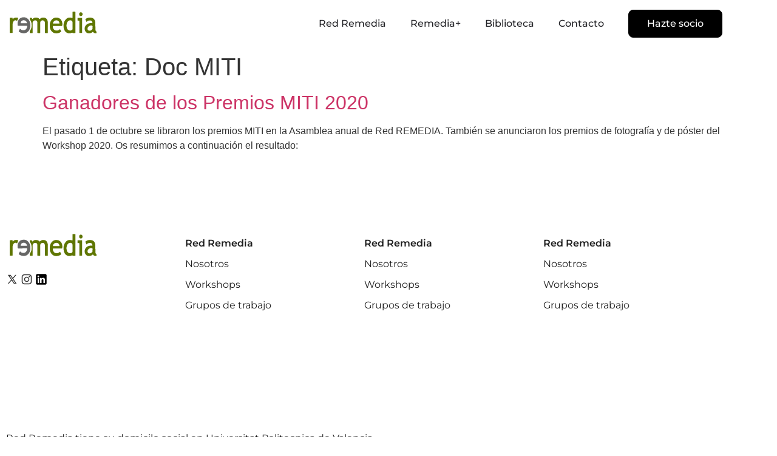

--- FILE ---
content_type: text/css
request_url: https://redremedia.org/wp-content/uploads/elementor/css/post-4.css?ver=1768994170
body_size: 464
content:
.elementor-kit-4{--e-global-color-primary:#212125;--e-global-color-secondary:#212125;--e-global-color-text:#212125;--e-global-color-accent:#74A32B;--e-global-color-183a4b4:#B1DC74;--e-global-color-aa9d092:#D9D9D9;--e-global-color-d4eba48:#E1E1DF;--e-global-typography-primary-font-family:"Montserrat";--e-global-typography-primary-font-weight:600;--e-global-typography-secondary-font-family:"Montserrat";--e-global-typography-secondary-font-weight:400;--e-global-typography-text-font-family:"Montserrat";--e-global-typography-text-font-weight:400;--e-global-typography-accent-font-family:"Montserrat";--e-global-typography-accent-font-weight:500;}.elementor-kit-4 e-page-transition{background-color:#FFBC7D;}.elementor-section.elementor-section-boxed > .elementor-container{max-width:1140px;}.e-con{--container-max-width:1140px;}.elementor-widget:not(:last-child){--kit-widget-spacing:20px;}.elementor-element{--widgets-spacing:20px 20px;--widgets-spacing-row:20px;--widgets-spacing-column:20px;}{}h1.entry-title{display:var(--page-title-display);}@media(max-width:1024px){.elementor-section.elementor-section-boxed > .elementor-container{max-width:1024px;}.e-con{--container-max-width:1024px;}}@media(max-width:767px){.elementor-section.elementor-section-boxed > .elementor-container{max-width:767px;}.e-con{--container-max-width:767px;}}:root { --Brand:#73A32B; --Brand_alt:#B1DC73; --Black:#212125; --Grey1:#666665; --Grey2:#B3B3B1; --Grey3:#E1E1DF; --Montserrat:Montserrat; --hero_size:44px; --White:#ffffff; --h2_size:30px; --Text:#1E1E1E; --subtitle_size:22px; --heading_size:22px; --parragraph:16px; --Text_secondary:#757575; --transparent:#00000000; --border_subtle:#D9D9D9; --1em:1em; --1-2em:1.2em; --mobile_hero:26px; --mobile_h2_size:24px; }

--- FILE ---
content_type: text/css
request_url: https://redremedia.org/wp-content/uploads/elementor/css/global-frontend-desktop.css?ver=6970b57a1dbe4
body_size: 536
content:
.elementor .box_color{width:200px;height:200px;min-width:auto;min-height:auto;}.elementor .var_color_box{width:175px;height:175px;text-align:center;padding:30px;display:flex;justify-content:center;align-items:center;}.elementor .tipo_hero{font-family:var(--Montserrat);font-weight:600;font-size:var(--hero_size);color:var(--Text);}.elementor .tipo_page{font-family:var(--Montserrat);font-weight:500;font-size:var(--h2_size);color:var(--Text);}.elementor .tipo_subtitle{font-family:var(--Montserrat);font-weight:400;font-size:var(--subtitle_size);color:var(--Text);}.elementor .tipo_heading{width:calc(100% - 50px);font-family:var(--Montserrat);font-weight:600;font-size:var(--heading_size);color:var(--Text);line-height:var(--1-2em);}.elementor .tipo_subheading{font-family:var(--Montserrat);font-weight:400;font-size:var(--subtitle_size);color:var(--Text);}.elementor .tipo_p{font-family:var(--Montserrat);font-weight:400;font-size:var(--parragraph);color:var(--Text);line-height:var(--1-2em);}.elementor .tipo_list{font-family:var(--Montserrat);font-weight:400;font-size:var(--parragraph);color:var(--Text_secondary);}.elementor .tipo_italic{font-family:var(--Montserrat);font-weight:400;font-size:var(--parragraph);color:var(--Text);font-style:italic;}.elementor .tipo_strong{font-family:var(--Montserrat);font-weight:600;font-size:var(--parragraph);color:var(--Text);}.elementor .tipo_link{font-family:var(--Montserrat);font-weight:400;font-size:var(--parragraph);color:var(--Text);text-decoration:underline;}.elementor .tipo_button{font-family:var(--Montserrat);font-weight:500;font-size:var(--parragraph);color:var(--Text);}.elementor .btn_remedia_m{font-family:var(--Montserrat);font-weight:500;font-size:var(--parragraph);color:var(--White);line-height:1em;padding:12px;border-radius:8px;border-width:1px;border-color:var(--Brand);border-style:solid;}.elementor .btn_remedia_m:hover{border-width:1px;border-color:#000000;border-style:solid;}.elementor .btn_primary{background-color:var(--Brand);}.elementor .btn_primary:hover{color:var(--Brand);border-width:1px;border-color:var(--Brand);border-style:solid;background-color:var(--Brand_alt);}.elementor .btn_neutral{border-width:1px;border-color:var(--Text);border-style:solid;background-color:var(--Text);}.elementor .btn_neutral:hover{color:var(--Text);border-width:1px;border-color:var(--Grey1);border-style:solid;background-color:var(--Grey3);}.elementor .btn_subtle{color:var(--Text);border-width:1px;border-color:var(--transparent);border-style:solid;background-color:var(--White);}.elementor .btn_subtle:hover{color:var(--Text);border-width:1px;border-color:var(--border_subtle);border-style:solid;background-color:var(--White);}.elementor .btn_remedia_s{height:auto;font-family:var(--Montserrat);font-weight:500;color:var(--White);line-height:1em;padding-block-start:8px;padding-block-end:8px;padding-inline-start:8px;padding-inline-end:8px;border-radius:8px;border-width:1px;border-color:var(--Brand);border-style:solid;}.elementor .flex_col{display:flex;flex-direction:column;flex-direction: column !important;\n}.elementor .box_features{width:31%;margin-block-end:50px;display:flex;flex-direction:row;flex-wrap:wrap;align-content:start;align-items:start;}.elementor .hr_clear{width:100%;height:0px;}.elementor .margin_left_20{margin-inline-start:20px;}.elementor .btn_ws{min-width:230px;justify-content:center;}

--- FILE ---
content_type: text/css
request_url: https://redremedia.org/wp-content/uploads/elementor/css/local-131-frontend-desktop.css?ver=6970b57a1e4bb
body_size: 7
content:
.elementor .e-c363ccb-f632bb7{width:155px;max-width:155px;}.elementor .e-05266d1-a1d7e9c{width:1200px;justify-content:space-between;}

--- FILE ---
content_type: text/css
request_url: https://redremedia.org/wp-content/uploads/elementor/css/local-245-frontend-desktop.css?ver=6970b57a1f016
body_size: 296
content:
.elementor .e-99f55b0-c0c5e54{width:155px;max-width:155px;margin-block-end:15px;}.elementor .e-3c235f0-030f62c{width:20px;height:20px;}.elementor .e-6ae340b-953ca15{width:20px;height:20px;}.elementor .e-5408ac0-8b9ea39{width:20px;height:20px;}.elementor .e-6a798be-af032f2{width:25%;padding:0px;display:block;}.elementor .e-0461c11-f970d68{margin-block-start:15px;}.elementor .e-f5c3983-b94ec49{margin-block-start:15px;}.elementor .e-0a309a4-b6398c5{margin-block-start:15px;}.elementor .e-631a8fc-dc3af91{margin-block-start:15px;}.elementor .e-369580d-27ad03d{width:25%;padding:0px;display:block;}.elementor .e-f94779d-47fb8d6{margin-block-start:15px;}.elementor .e-5a25794-a1988d2{margin-block-start:15px;}.elementor .e-90840a6-52f0e34{margin-block-start:15px;}.elementor .e-92eed8b-6167acc{margin-block-start:15px;}.elementor .e-01adfd9-df97987{width:25%;padding:0px;display:block;}.elementor .e-03e68dd-511485e{margin-block-start:15px;}.elementor .e-63a6cd7-0a77ce5{margin-block-start:15px;}.elementor .e-fff9c73-ab6816b{margin-block-start:15px;}.elementor .e-7ca849c-8c106e1{margin-block-start:15px;}.elementor .e-de00386-87e3d9b{width:25%;padding:0px;display:block;}.elementor .e-dbecbca-31e7e0a{margin-block-start:200px;}.elementor .e-b240461-30f959b{width:1200px;padding-block-end:20px;margin-block-start:100px;flex-wrap:wrap;justify-content:space-between;align-items:start;}

--- FILE ---
content_type: text/css
request_url: https://redremedia.org/wp-content/uploads/elementor/css/global-frontend-mobile.css?ver=6970b57a1dbe4
body_size: -5
content:
@media(max-width:767px){.elementor .tipo_hero{font-size:var(--mobile_hero);}}@media(max-width:767px){.elementor .tipo_page{font-size:var(--mobile_h2_size);}}

--- FILE ---
content_type: image/svg+xml
request_url: https://redremedia.org/wp-content/uploads/2025/11/logo-remedia.svg
body_size: 12304
content:
<?xml version="1.0" encoding="UTF-8"?>
<svg xmlns="http://www.w3.org/2000/svg" width="851" height="319" viewBox="0 0 851 319" fill="none">
  <path d="M33.465 106.749C37.5545 106.536 41.6362 106.244 45.7257 106.133C49.043 106.046 52.3682 106.157 55.6855 106.204C58.0021 106.236 59.0344 107.295 59.1211 109.641C59.192 111.561 59.1526 113.505 59.4047 115.401C59.4993 116.128 60.1769 117.179 60.7758 117.321C61.3904 117.463 62.4305 116.855 62.919 116.278C66.8195 111.664 71.6969 108.33 77.2284 106.196C81.7356 104.458 86.621 103.668 91.4906 104.032C96.7699 104.427 102.026 105.201 107.273 105.951C109.559 106.275 110.055 107.777 109.212 109.878C107.691 113.671 106.422 117.574 104.973 121.406C103.799 124.495 102.585 127.584 101.246 130.602C99.4963 134.553 99.4411 134.513 95.5249 132.491C93.3502 131.369 91.2463 129.978 88.9376 129.291C82.2399 127.3 76.4562 129.559 71.6103 134.126C67.0243 138.448 63.6361 143.694 61.6583 149.754C59.5623 156.186 59.0265 162.838 59.0423 169.554C59.0738 183.452 59.1447 197.349 59.192 211.255C59.2235 220.633 59.2392 230.012 59.2708 239.39C59.2786 242.867 58.538 243.657 55.1261 243.665C49.0824 243.68 43.0387 243.688 36.9951 243.649C35.8131 243.641 34.6312 243.388 33.4492 243.246C33.4492 197.752 33.4492 152.259 33.4492 106.757L33.465 106.749Z" fill="#5F7602"></path>
  <path d="M240.667 194.015C240.667 209.311 240.667 224.608 240.667 239.904C240.667 240.631 240.738 241.389 240.573 242.092C240.195 243.68 239.478 244.834 237.492 244.818C230.912 244.755 224.341 244.834 217.761 244.81C215.405 244.802 214.444 243.941 214.389 241.595C214.294 237.273 214.16 232.943 214.42 228.637C214.523 226.962 215.453 225.248 216.319 223.723C219.006 218.998 222.008 214.455 224.569 209.675C227.516 204.176 228.84 198.132 229.943 192.016C232.142 179.841 231.96 167.705 229.896 155.522C228.596 147.842 226.366 140.51 222.796 133.628C220.968 130.105 218.77 126.747 216.508 123.468C215.129 121.461 214.286 119.399 214.271 117.005C214.255 114.477 214.302 111.956 214.373 109.428C214.428 107.705 215.342 106.639 217.092 106.631C221.473 106.607 225.869 106.497 230.227 106.813C231.377 106.9 232.748 108.203 233.458 109.309C234.663 111.19 235.372 113.386 236.381 115.401C237.5 117.637 238.634 117.763 240.604 116.223C244.087 113.481 247.404 110.415 251.234 108.259C254.402 106.481 258.129 105.256 261.738 104.782C271.697 103.478 281.523 104.237 290.758 108.669C294.674 110.55 298.157 113.086 301.073 116.357C302.948 118.459 303.996 118.459 306.029 116.523C318.416 104.774 333.174 102.001 349.272 105.77C360.706 108.448 368.246 116.12 373.124 126.66C375.622 132.056 376.709 137.776 377.308 143.591C377.726 147.684 377.836 151.816 377.844 155.933C377.899 184.202 377.891 212.472 377.907 240.733C377.907 244.218 377.387 244.779 373.88 244.794C367.766 244.818 361.659 244.818 355.544 244.81C352.724 244.81 351.565 243.696 351.526 240.852C351.479 237.328 351.494 233.804 351.494 230.28C351.471 206.135 351.463 181.99 351.431 157.853C351.423 151.84 351.022 145.851 348.421 140.313C346.089 135.335 342.378 131.866 336.886 130.436C327.036 127.877 318.431 131.053 312.38 139.357C310.111 142.47 309.165 145.709 309.181 149.549C309.275 179.675 309.244 209.809 309.252 239.935C309.252 240.536 309.252 241.136 309.181 241.729C308.921 243.941 308.054 244.787 305.816 244.794C299.308 244.81 292.799 244.794 286.29 244.747C284.305 244.731 283.225 243.704 283.099 241.697C282.989 239.904 283.013 238.11 283.013 236.309C283.013 208.11 283.044 179.904 282.957 151.706C282.949 148.356 282.666 144.895 281.791 141.679C280.349 136.386 276.465 133.052 271.437 131.116C265.662 128.888 260.075 128.327 254.22 131.606C250.115 133.905 246.695 136.773 243.551 140.115C241.447 142.351 240.604 145.045 240.612 148.127C240.667 163.423 240.636 178.719 240.636 194.023H240.683L240.667 194.015Z" fill="#5F7602"></path>
  <path d="M627.132 148.04C627.132 172.375 627.132 196.709 627.132 221.044C627.132 227.491 627.132 233.939 627.093 240.386C627.069 244.139 626.391 244.779 622.648 244.771C616.542 244.763 610.427 244.7 604.32 244.794C602.437 244.826 601.358 244.107 600.625 242.44C599.679 240.307 598.765 239.951 596.74 241.113C586.402 247.03 575.197 247.939 563.725 246.612C558.5 246.003 553.639 243.878 548.95 241.437C539.376 236.451 532.994 228.511 528.038 219.172C523.184 210.03 520.623 200.304 520.182 189.986C519.961 184.89 519.236 179.77 519.512 174.697C520.048 164.877 521.316 155.135 524.925 145.851C527.833 138.377 531.584 131.369 536.658 125.159C539.503 121.674 542.418 118.119 545.854 115.259C553.166 109.143 561.518 105.003 571.234 104.442C577.27 104.095 583.337 104.039 589.247 105.659C591.666 106.323 594.053 107.192 596.346 108.211C599.246 109.499 600.656 108.764 600.719 105.541C600.806 101.29 600.806 97.0313 600.798 92.7727C600.782 80.8739 600.743 68.9672 600.727 57.0684C600.727 56.1361 600.719 55.2038 600.83 54.2794C601.05 52.5412 602.201 51.6958 603.84 51.6879C610.616 51.6326 617.385 51.6089 624.161 51.6563C626.226 51.6721 627.085 52.7308 627.093 55.0932C627.124 68.3904 627.124 81.6877 627.124 94.985C627.124 112.675 627.124 130.357 627.124 148.048C627.124 148.048 627.132 148.048 627.14 148.048L627.132 148.04ZM600.735 176.981C600.735 176.981 600.751 176.981 600.759 176.981C600.759 166.741 600.601 156.494 600.83 146.262C600.932 141.569 599.53 137.911 596.015 134.829C592.556 131.795 588.601 129.789 584.133 129.251C577.798 128.485 571.746 130.199 566.396 133.431C557.957 138.527 552.803 146.467 549.809 155.64C547.193 163.636 546.2 171.995 546.61 180.426C546.791 184.194 547.555 187.931 548.005 191.692C549.005 200.012 552.291 207.305 558.059 213.357C562.18 217.678 567.53 219.78 573.235 221.187C581.729 223.288 589.522 221.929 596.748 216.96C599.49 215.071 600.845 212.756 600.798 209.304C600.656 198.535 600.743 187.758 600.743 176.981H600.735Z" fill="#5F7602"></path>
  <path d="M148.058 179.391C135.238 179.391 122.418 179.391 109.605 179.391C106.729 179.391 105.784 178.727 105.287 176.317C103.735 168.709 103.199 161.021 104.168 153.318C104.933 147.265 105.697 141.182 108.116 135.477C110.614 129.575 113.671 124.045 117.974 119.209C130.297 105.327 146.143 100.753 164.046 101.503C172.8 101.867 180.963 104.419 188.244 109.191C197.542 115.29 204.902 123.286 210.283 133.123C215.516 142.675 218.1 152.962 219.353 163.676C220.637 174.666 220.141 185.569 217.856 196.393C214.925 210.252 208.408 222.158 198.125 231.884C188.331 241.152 176.685 246.067 163.116 246.454C153.243 246.738 143.638 245.474 134.332 242.187C127.776 239.88 121.63 236.791 116.421 232.058C113.923 229.791 113.734 228.432 115.326 225.406C118.297 219.772 121.244 214.131 124.167 208.482C125.278 206.333 126.72 206.04 128.572 207.913C132.661 212.045 137.334 215.34 142.842 217.11C154.283 220.799 165.472 220.791 175.81 213.665C179.813 210.907 182.862 207.178 185.124 202.912C188.37 196.796 190.096 190.183 190.797 183.309C191.081 180.489 190.001 179.398 186.92 179.398C173.966 179.375 161.02 179.391 148.066 179.391V179.406L148.058 179.391ZM160.453 155.34C163.439 155.34 166.425 155.34 169.412 155.34C175.117 155.34 180.829 155.372 186.534 155.34C188.953 155.324 189.812 154.376 189.182 152.346C186.755 144.532 182.736 137.808 175.739 133.194C167.552 127.798 158.617 126.968 149.634 130.081C139.611 133.549 134.347 141.506 132.086 151.595C131.432 154.526 132.141 155.324 135.183 155.332C143.606 155.34 152.037 155.332 160.461 155.332L160.453 155.34Z" fill="#666665"></path>
  <path d="M464.938 180.702C452.448 180.702 439.959 180.702 427.47 180.702C422.537 180.702 421.875 181.421 422.443 186.304C423.412 194.592 425.634 202.445 430.677 209.264C436.09 216.58 443.277 221.013 452.354 221.969C460.998 222.877 469.374 221.724 476.986 217.276C479.877 215.585 482.517 213.404 485.086 211.231C487.481 209.217 488.183 209.145 489.585 211.808C492.335 217.023 495.03 222.269 497.685 227.531C498.71 229.569 498.221 231.442 496.582 233.101C491.366 238.355 484.747 241.042 477.939 243.38C476.56 243.854 475.158 244.265 473.763 244.692C463.511 247.797 452.968 248.058 442.575 246.462C432.923 244.976 424.531 240.196 417.148 233.63C408.677 226.101 402.87 216.912 399.356 206.246C393.785 189.354 393.54 172.224 397.267 154.914C398.725 148.166 400.931 141.727 404.233 135.706C409.441 126.178 416.423 118.222 425.563 112.209C435.862 105.438 447.24 103.644 459.264 104.458C466.301 104.932 473.132 106.433 479.428 109.491C487.741 113.521 494.502 119.486 499.624 127.331C505.179 135.841 508.134 145.203 508.851 155.19C509.387 162.593 509.733 170.083 507.74 177.407C507.007 180.102 506.29 180.718 503.603 180.718C490.712 180.718 477.829 180.718 464.938 180.718V180.702ZM453.512 158.248C453.512 158.248 453.512 158.2 453.512 158.169C454.639 158.169 455.766 158.169 456.9 158.169C464.063 158.192 471.233 158.208 478.396 158.232C482.446 158.24 483.534 157.379 482.667 153.397C481.855 149.699 480.516 145.978 478.672 142.683C474.89 135.943 468.94 131.851 461.392 129.986C451.471 127.537 442.733 130.128 434.995 136.275C429.921 140.305 426.39 145.662 424.547 151.935C422.986 157.244 423.869 158.248 429.432 158.256C437.461 158.256 445.491 158.256 453.52 158.256L453.512 158.248Z" fill="#5F7602"></path>
  <path d="M807.946 183.918C807.946 193.233 807.93 202.54 807.946 211.855C807.962 216.509 808.647 221.076 811.263 225.011C812.744 227.231 814.785 229.072 816.527 231.126C816.944 231.624 817.425 232.287 817.441 232.88C817.527 236.799 817.425 240.725 817.52 244.652C817.559 246.217 816.692 246.73 815.487 246.714C811.846 246.683 808.127 246.936 804.573 246.296C797.592 245.039 791.525 241.982 787.404 235.787C785.765 233.322 784.197 233.322 782.038 235.456C778.129 239.319 773.378 241.65 768.366 243.759C759.399 247.528 750.086 247.781 740.756 246.596C735.422 245.916 730.623 243.135 726.431 239.611C719.458 233.765 714.746 226.512 712.453 217.631C709.71 207.02 710.42 196.654 714.43 186.549C717.196 179.588 721.735 173.828 727.306 168.819C732.569 164.094 738.511 160.365 745.09 158.09C755.168 154.605 765.624 153.238 776.285 154.985C780.296 155.64 781.565 154.518 780.997 150.418C780.028 143.497 777.333 137.437 771.369 133.462C769.344 132.111 766.791 131.306 764.364 130.855C758.351 129.725 752.457 130.357 746.453 131.851C739.889 133.486 734.689 136.805 730.19 141.616C728.393 143.536 727.511 143.433 726.36 141.047C724.374 136.923 722.57 132.72 720.663 128.556C719.859 126.81 718.993 125.087 718.134 123.365C716.731 120.544 716.999 118.838 719.458 116.902C726.463 111.395 734.437 107.99 743.065 105.904C753.238 103.447 763.402 103.889 773.504 105.975C778.413 106.986 783.054 108.922 787.482 111.49C795.677 116.246 800.184 123.657 803.47 132.127C806.346 139.546 807.229 147.368 807.528 155.182C807.891 164.742 807.615 174.334 807.615 183.902C807.717 183.902 807.828 183.902 807.93 183.902L807.946 183.918ZM781.778 194.015C781.778 194.015 781.833 194.015 781.864 194.015C781.864 189.962 781.919 185.901 781.841 181.848C781.801 179.541 780.832 178.308 778.705 177.826C768.351 175.464 758.478 176.412 749.574 182.63C739.74 189.496 735.335 198.89 737.463 210.876C738.172 214.866 740.126 218.39 743.845 220.562C749.707 223.983 756.035 224.149 762.378 222.672C769.895 220.918 775.34 215.964 780.115 210.165C781.368 208.648 781.825 206.933 781.793 204.99C781.73 201.331 781.778 197.673 781.778 194.023V194.015Z" fill="#5F7602"></path>
  <path d="M662.582 187.758C662.582 170.597 662.582 153.444 662.582 136.283C662.582 132.649 661.991 132.009 658.335 131.906C655.412 131.819 652.488 131.866 649.573 131.732C647.185 131.622 646.476 130.95 646.46 128.524C646.405 122.346 646.429 116.167 646.515 109.989C646.547 107.476 646.917 107.168 649.518 107.168C659.013 107.152 668.515 107.184 678.01 107.184C680.398 107.184 682.793 107.097 685.181 107.144C687.537 107.184 687.994 107.658 688.041 109.973C688.144 114.556 688.262 119.138 688.262 123.721C688.278 157.703 688.262 191.684 688.278 225.666C688.278 230.32 688.333 234.974 688.325 239.627C688.325 243.586 687.568 244.313 683.707 244.328C678.326 244.344 672.952 244.447 667.57 244.392C663.086 244.344 662.566 243.799 662.558 239.224C662.535 222.071 662.551 204.911 662.551 187.75C662.558 187.75 662.574 187.75 662.582 187.75V187.758Z" fill="#5F7602"></path>
  <path d="M692.091 73.0362C692.162 80.3209 689.302 85.7725 683.416 89.004C672.574 94.9692 661.991 86.2149 661.227 76.8444C660.943 73.3601 660.534 69.7968 662.039 66.4389C664.489 60.9636 668.224 57.0368 674.551 56.4521C681.288 55.8201 686.213 58.7513 689.625 64.4163C691.288 67.1816 692.454 70.1366 692.091 73.0362Z" fill="#5F7602"></path>
</svg>
